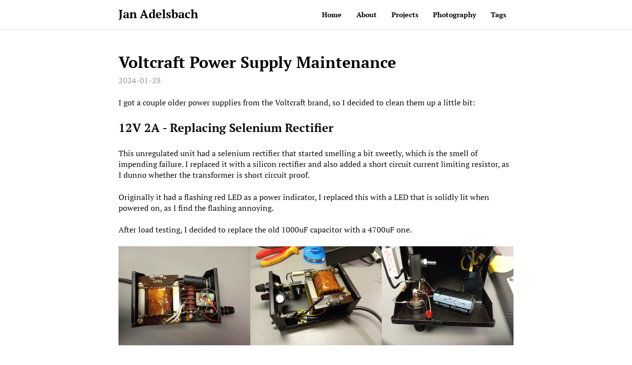

--- FILE ---
content_type: text/html
request_url: https://jadelsbach.de/post/28-01-2024-voltcraft/
body_size: 2398
content:
<!DOCTYPE html>
<html lang="en">
<head>
    <title>Voltcraft Power Supply Maintenance // Jan Adelsbach</title>

    <meta charset="utf-8">
    <meta http-equiv="content-type" content="text/html; charset=utf-8">
    <meta name="viewport" content="width=device-width, initial-scale=1.0, maximum-scale=5">
    
    <meta name="description" content="Website of Jan Adelsbach">
    <meta name="keywords" content="electronics,selenium,voltcraft,statron,3d printing,">

        <meta property="og:title" content="Voltcraft Power Supply Maintenance" />
    <meta property="og:description" content="Website of Jan Adelsbach" />
    <meta property="og:type" content="website" />
    <meta property="og:locale" content="en" />
    <meta property="og:url" content="https://jadelsbach.de/post/28-01-2024-voltcraft/" />
    

    <link rel="shortcut icon" href="/favicon.ico">

    
    <noscript>
      <link href="https://jadelsbach.de/webfonts/ptserif/main.css" rel='stylesheet' type='text/css'>
      <link href="https://jadelsbach.de/webfonts/source-code-pro/main.css" rel="stylesheet" type="text/css">
    </noscript>
    <link rel="preload" href="https://jadelsbach.de/webfonts/source-code-pro/main.css" as="style" onload="this.onload=null;this.rel='stylesheet'">
    <link rel="preload" href="https://jadelsbach.de/webfonts/ptserif/main.css" as="style" onload="this.onload=null;this.rel='stylesheet'">

    
    <link rel="stylesheet" href="https://jadelsbach.de/css/style.css">
    

    
    <meta name="generator" content="Hugo 0.152.1">
</head>


<body>
<div id="container">
    <header id="header">
    <div id="header-outer" class="outer">
        <div id="header-inner" class="inner">
            <a id="main-nav-toggle" class="nav-icon" href="javascript:;"></a>
            <a id="logo" class="logo-text" href="https://jadelsbach.de/">Jan Adelsbach</a>
            <nav id="main-nav">
                
                <a class="main-nav-link" href="/">Home</a>
                
                <a class="main-nav-link" href="/about">About</a>
                
                <a class="main-nav-link" href="/projects">Projects</a>
                
                <a class="main-nav-link" href="/photography">Photography</a>
                
                <a class="main-nav-link" href="/tags">Tags</a>
                
            </nav>
            <nav id="sub-nav">
                <div id="search-form-wrap">
                </div>
            </nav>
        </div>
    </div>
</header>

    <section id="main" class="outer">
        <article class="article article-type-post" itemscope itemprop="blogPost">
    <div class="article-inner">
        
        <header class="article-header">
            <h1 class="article-title" itemprop="name">Voltcraft Power Supply Maintenance</h1>
        </header>
        
        <div class="article-meta">
            <a href="/post/28-01-2024-voltcraft/" class="article-date">
                <time datetime='2024-01-28T13:38:06.000&#43;01:00' itemprop="datePublished">2024-01-28</time>
            </a>
            
            
        </div>
        <div class="article-entry" itemprop="articleBody">
            <p>I got a couple older power supplies from the Voltcraft brand, so I decided to clean them up a little bit:</p>
<h2 id="12v-2a---replacing-selenium-rectifier">12V 2A - Replacing Selenium Rectifier</h2>
<p>This unregulated unit had a selenium rectifier that started smelling a bit sweetly, which is the smell of impending failure.
I replaced it with a silicon rectifier and also added a short circuit current limiting resistor, as I dunno whether the transformer is short circuit proof.</p>
<p>Originally it had a flashing red LED as a power indicator, I replaced this with a LED that is solidly lit when powered on, as I find the flashing annoying.</p>
<p>After load testing, I decided to replace the old 1000uF capacitor with a 4700uF one.</p>




	





<div>



  <a href="/post/28-01-2024-voltcraft/p12-1.jpg">
<picture style="max-width:33.33%;float:left;">
  <source srcset="/post/28-01-2024-voltcraft/p12-1_hu_a4921d95492147e6.webp" type="image/webp">
  <source srcset="/post/28-01-2024-voltcraft/p12-1_hu_e2ee1f8e51d23ea5.jpg" type="image/jpeg"> 
  <img src="/post/28-01-2024-voltcraft/p12-1.jpg" alt="Gallery Image">
</picture>    
  </a>



  <a href="/post/28-01-2024-voltcraft/p12-2.jpg">
<picture style="max-width:33.33%;float:left;">
  <source srcset="/post/28-01-2024-voltcraft/p12-2_hu_35e2470aacac95f9.webp" type="image/webp">
  <source srcset="/post/28-01-2024-voltcraft/p12-2_hu_2038ee5aead58dd0.jpg" type="image/jpeg"> 
  <img src="/post/28-01-2024-voltcraft/p12-2.jpg" alt="Gallery Image">
</picture>    
  </a>



  <a href="/post/28-01-2024-voltcraft/p12-3.jpg">
<picture style="max-width:33.33%;float:left;">
  <source srcset="/post/28-01-2024-voltcraft/p12-3_hu_83c4b92314851af1.webp" type="image/webp">
  <source srcset="/post/28-01-2024-voltcraft/p12-3_hu_7719c2e7324366c1.jpg" type="image/jpeg"> 
  <img src="/post/28-01-2024-voltcraft/p12-3.jpg" alt="Gallery Image">
</picture>    
  </a>

<div style="clear:both"></div>
</div>

<h2 id="138v-3a5a---cleaning">13.8V 3A(5A) - Cleaning</h2>
<p>This regulated unit was seriously dusty. I took it apart and cleaned it, I also applied new thermal compound to the power resistor as it gets excruciatingly hot.
After reassembly, it stopped working - which I figured out to be due to a cold solder joint on the bridge rectifier.</p>
<p>I also replaced the main cables from the switch to the transformer, as they were fairly sticky.</p>




	




  


<div>



  <a href="/post/28-01-2024-voltcraft/p13-1.jpg">
<picture style="max-width:50%;float:left;">
  <source srcset="/post/28-01-2024-voltcraft/p13-1_hu_31e8047eb6dd5cfa.webp" type="image/webp">
  <source srcset="/post/28-01-2024-voltcraft/p13-1_hu_ac9bb48c49441c78.jpg" type="image/jpeg"> 
  <img src="/post/28-01-2024-voltcraft/p13-1.jpg" alt="Gallery Image">
</picture>    
  </a>



  <a href="/post/28-01-2024-voltcraft/p13-2.jpg">
<picture style="max-width:50%;float:left;">
  <source srcset="/post/28-01-2024-voltcraft/p13-2_hu_7fee5ae0a7ce1c24.webp" type="image/webp">
  <source srcset="/post/28-01-2024-voltcraft/p13-2_hu_6ce6d0acdba3ebcd.jpg" type="image/jpeg"> 
  <img src="/post/28-01-2024-voltcraft/p13-2.jpg" alt="Gallery Image">
</picture>    
  </a>

<div style="clear:both"></div>
</div>

<h2 id="rubber-feet">Rubber Feet</h2>
<p>One of the rubber feet inserts was missing on the 13.8V one, so I 3D printed a replacement using TPU.</p>
<p><img src="scad.png" alt="Foot"></p>
<p>OpenSCAD source:</p>
<pre tabindex="0"><code>$fn=100;
union() {
  cylinder(h=1.5,r=3.5, center=true);
  cylinder(h=5,r=2);
}
</code></pre>
        </div>

        
        
        <div class="article-toc" >
            <h3>Contents</h3>
            <nav id="TableOfContents">
  <ul>
    <li><a href="#12v-2a---replacing-selenium-rectifier">12V 2A - Replacing Selenium Rectifier</a></li>
    <li><a href="#138v-3a5a---cleaning">13.8V 3A(5A) - Cleaning</a></li>
    <li><a href="#rubber-feet">Rubber Feet</a></li>
  </ul>
</nav>
        </div>
        
        

        


        
        <footer class="article-footer">
            <ul class="article-tag-list">
                
                <li class="article-tag-list-item">
                    <a class="article-tag-list-link" href="https://jadelsbach.de//tags/electronics">electronics
                    </a>
                </li>
                
                <li class="article-tag-list-item">
                    <a class="article-tag-list-link" href="https://jadelsbach.de//tags/selenium">selenium
                    </a>
                </li>
                
                <li class="article-tag-list-item">
                    <a class="article-tag-list-link" href="https://jadelsbach.de//tags/voltcraft">voltcraft
                    </a>
                </li>
                
                <li class="article-tag-list-item">
                    <a class="article-tag-list-link" href="https://jadelsbach.de//tags/statron">statron
                    </a>
                </li>
                
                <li class="article-tag-list-item">
                    <a class="article-tag-list-link" href="https://jadelsbach.de//tags/3d-printing">3d printing
                    </a>
                </li>
                
            </ul>
        </footer>
        
    </div>
    
<nav id="article-nav">
    
    <a href="/post/04-02-2024-siemens-motor/" id="article-nav-newer" class="article-nav-link-wrap">
        <div class="article-nav-title"><span>&lt;</span>&nbsp;
            Repairing a Siemens Schuckertwerke AC Motor
        </div>
    </a>
    
    
    <a href="/post/25-12-2023-lvps/" id="article-nav-older" class="article-nav-link-wrap">
        <div class="article-nav-title">±340V, 170V DC Power Supply&nbsp;<span>&gt;</span></div>
    </a>
    
</nav>


</article>

    </section>
    <footer id="footer">
    <div class="outer">
        <div id="footer-info" class="inner">
            &copy; 2025 Jan Adelsbach
            <a href="/impressum">Impressum/Privacy Policy</a>
            <br />
            Powered by <a href="https://gohugo.io" target="_blank" rel="noreferrer">Hugo</a> with theme <a href="https://github.com/carsonip/hugo-theme-minos" target="_blank" rel="noreferrer">Minos</a>
        </div>
    </div>
    <script defer src="https://jadelsbach.de/js/main.js"></script>
</footer>

</div>
</body>
</html>


--- FILE ---
content_type: text/css
request_url: https://jadelsbach.de/css/style.css
body_size: 4034
content:
html,
body,
div,
span,
applet,
object,
iframe,
h1,
h2,
h3,
h4,
h5,
h6,
p,
blockquote,
pre,
a,
abbr,
acronym,
address,
big,
cite,
code,
del,
dfn,
em,
img,
ins,
kbd,
q,
s,
samp,
small,
strike,
strong,
sub,
sup,
tt,
var,
dl,
dt,
dd,
ol,
ul,
li,
fieldset,
form,
label,
legend,
table,
caption,
tbody,
tfoot,
thead,
tr,
th,
td {
  margin: 0;
  padding: 0;
  border: 0;
  outline: 0;
  font-weight: inherit;
  font-style: inherit;
  font-family: inherit;
  font-size: 100%;
  vertical-align: baseline;
}
body {
  line-height: 1;
  color: #000;
  background: #fff;
}
ol,
ul {
  list-style: none;
}
table {
  border-collapse: separate;
  border-spacing: 0;
  vertical-align: middle;
}
caption,
th,
td {
  text-align: left;
  font-weight: normal;
  vertical-align: middle;
}
a img {
  border: none;
}
input,
button {
  margin: 0;
  padding: 0;
  font: 16px 'PT Serif', 'STZhongsong', '华文中宋', 'Microsoft Yahei', serif;
}
input::-moz-focus-inner,
button::-moz-focus-inner {
  border: 0;
  padding: 0;
}
@font-face {
  font-family: FontAwesome;
  font-style: normal;
  font-weight: normal;
  font-display: swap;
  src: url("fonts/fontawesome-webfont.eot?v=#4.0.3");
  src: url("fonts/fontawesome-webfont.eot?#iefix&v=#4.0.3") format("embedded-opentype"), url("fonts/fontawesome-webfont.woff?v=#4.0.3") format("woff"), url("fonts/fontawesome-webfont.ttf?v=#4.0.3") format("truetype"), url("fonts/fontawesome-webfont.svg#fontawesomeregular?v=#4.0.3") format("svg");
}
html,
body,
#container {
  height: 100%;
}
body {
  background: #fff;
  font: 16px 'PT Serif', 'STZhongsong', '华文中宋', 'Microsoft Yahei', serif;
  -webkit-text-size-adjust: 100%;
}
.outer {
  max-width: 800px;
  margin: 0 auto;
}
.outer:before,
.outer:after {
  content: "";
  display: table;
}
.outer:after {
  clear: both;
}
@media screen and (max-width: 839px) {
  .outer {
    padding: 0 20px;
  }
}
.left,
.alignleft {
  float: left;
}
.right,
.alignright {
  float: right;
}
.clear {
  clear: both;
}
#container {
  position: relative;
}
.logo {
  width: 94px;
  height: 57px;
  background-image: url("images/logo.png");
  -webkit-background-size: 74px 28px;
  -moz-background-size: 74px 28px;
  background-size: 74px 28px;
  background-position: left center;
  background-repeat: no-repeat;
}
.logo-text {
  width: auto;
  color: #000;
  font-size: 24px;
  font-weight: 700;
  line-height: 57px;
  margin-right: 25px;
  text-decoration: none;
  background-image: none;
}
.article-meta a,
a.article-title,
.article-entry a,
.article-more-link a,
#comments a,
.archive-year-wrap a,
.archive-category-wrap a,
.archive-tag-wrap a,
.archive-article-title,
#page-nav a,
#footer a,
.article-entry .gist .gist-file .gist-meta a,
.layout-wrap-inner .category-list a,
.tag-cloud a {
  color: #111;
  text-decoration: none;
  border-bottom: 1px dotted transparent;
}
.article-meta a:hover,
a.article-title:hover,
.article-entry a:hover,
.article-more-link a:hover,
#comments a:hover,
.archive-year-wrap a:hover,
.archive-category-wrap a:hover,
.archive-tag-wrap a:hover,
.archive-article-title:hover,
#page-nav a:hover,
#footer a:hover,
.article-entry .gist .gist-file .gist-meta a:hover,
.layout-wrap-inner .category-list a:hover,
.tag-cloud a:hover {
  border-bottom-color: #000;
}
.article-entry a {
  border-bottom: 1px dotted #000;
}
.article-entry h1 {
  font-size: 2em;
}
.article-entry h2 {
  font-size: 1.5em;
}
.article-entry h3 {
  font-size: 1.3em;
}
.article-entry h4 {
  font-size: 1.2em;
}
.article-entry h5 {
  font-size: 1em;
}
.article-entry h6 {
  font-size: 1em;
  color: #939393;
}
.article-entry hr {
  border: 1px dashed #ddd;
}
.article-entry strong {
  font-weight: bold;
}
.article-entry em,
.article-entry cite {
  font-style: italic;
}
.article-entry sup,
.article-entry sub {
  font-size: 0.75em;
  line-height: 0;
  position: relative;
  vertical-align: baseline;
}
.article-entry sup {
  top: -0.5em;
}
.article-entry sub {
  bottom: -0.2em;
}
.article-entry small {
  font-size: 0.85em;
}
.article-entry acronym,
.article-entry abbr {
  border-bottom: 1px dotted;
}
.article-entry ul,
.article-entry ol,
.article-entry dl {
  margin: 0 25px;
  line-height: 1.4em;
}
.article-entry ul ul,
.article-entry ol ul,
.article-entry ul ol,
.article-entry ol ol {
  margin-top: 0;
  margin-bottom: 0;
}
.article-entry ul {
  list-style: disc;
}
.article-entry ol {
  list-style: decimal;
}
.article-entry dt {
  font-weight: bold;
}
#header {
  font-size: 14px;
  position: relative;
  border-bottom: 1px solid #ddd;
}
#header.mobile-on #main-nav,
#header.mobile-on #sub-nav {
  display: block;
}
#header-outer {
  height: 100%;
  position: relative;
}
#header-inner {
  position: relative;
  overflow: hidden;
}
#main-nav {
  float: right;
  margin-left: -15px;
}
.main-nav-link,
#main-nav-toggle,
.search-form-submit {
  float: left;
  color: #000;
  text-decoration: none;
  -webkit-transition: opacity 0.2s;
  -moz-transition: opacity 0.2s;
  -ms-transition: opacity 0.2s;
  transition: opacity 0.2s;
  display: block;
  padding: 20px 15px;
}
.main-nav-link {
  font-weight: 600;
}
@media screen and (max-width: 839px) {
  .main-nav-link {
    float: none;
    text-align: center;
  }
}
#main-nav-toggle {
  display: none;
  font-size: 16px;
  margin-left: -15px;
  font-family: FontAwesome;
}
#main-nav-toggle:before {
  content: "\f0c9";
}
@media screen and (max-width: 839px) {
  #main-nav-toggle {
    display: block;
  }
}
#logo {
  float: left;
}
@media screen and (max-width: 839px) {
  #logo {
    float: none;
    margin: 0 auto;
    display: block;
    background-position: center;
  }
}
#sub-nav {
  float: right;
}
@media screen and (max-width: 839px) {
  #main-nav,
  #sub-nav {
    display: none;
    float: none;
  }
}
#search-form-wrap {
  top: 15px;
  padding: 20px 15px;
}
@media screen and (max-width: 839px) {
  #search-form-wrap {
    text-align: center;
  }
}
.search-form:before,
.search-form:after {
  content: "";
  display: table;
}
.search-form:after {
  clear: both;
}
@media screen and (max-width: 839px) {
  .search-form {
    display: inline-block;
  }
}
.search-form-input {
  width: 150px;
  border: none;
  float: left;
  font-size: 14px;
  background: none;
  color: #111;
  outline: none;
}
.search-form-input::-webkit-search-results-decoration,
.search-form-input::-webkit-search-cancel-button {
  -webkit-appearance: none;
}
.search-form-submit {
  float: left;
  padding: 0;
  font-family: FontAwesome;
  border: none;
  background: none;
  cursor: pointer;
}
.article {
  margin: 50px 0;
  border-bottom: 1px solid #ddd;
}
.article-inner {
  margin-bottom: 15px;
  overflow: hidden;
}
.article-meta:before,
.article-meta:after {
  content: "";
  display: table;
}
.article-meta:after {
  clear: both;
}
.article-meta a {
  color: #939393;
}
.article-date {
  float: left;
}
.article-category {
  float: left;
  margin-left: 8px;
  color: #939393;
}
.article-category:before {
  content: "\2022";
}
.article-category span {
  margin-left: 8px;
}
.article-category-link {
  margin-left: 8px;
}
.article-comment-link-wrap {
  float: left;
  margin-left: 8px;
  color: #939393;
}
.article-comment-link-wrap:before {
  content: "\2022";
}
.article-comment-link {
  margin-left: 8px;
}
.article-header {
  margin-bottom: 10px;
}
.article-title {
  font-size: 2em;
  font-weight: 700;
  line-height: 1em;
}
.article-entry {
  color: #111;
  padding: 0;
}
.article-entry:before,
.article-entry:after {
  content: "";
  display: table;
}
.article-entry:after {
  clear: both;
}
.article-entry p,
.article-entry table {
  line-height: 1.4em;
  margin: 1.4em 0;
}
.article-entry h1,
.article-entry h2,
.article-entry h3,
.article-entry h4,
.article-entry h5,
.article-entry h6 {
  font-weight: 600;
  line-height: 1.4em;
  margin: 1em 0;
}
.article-entry ul,
.article-entry ol,
.article-entry dl {
  margin-top: 1.4em;
  margin-bottom: 1.4em;
}
.article-entry img,
.article-entry video {
  max-width: 100%;
  height: auto;
  display: block;
  margin: auto;
}
.article-entry iframe {
  border: none;
}
.article-entry table {
  width: 100%;
  border-collapse: collapse;
  border-spacing: 0;
}
.article-entry th {
  font-weight: 600;
  border-bottom: 3px solid #ddd;
  padding-bottom: 0.5em;
}
.article-entry td {
  border-bottom: 1px solid #ddd;
  padding: 10px 0;
}
.article-entry blockquote {
  font-family: 'PT Serif', 'STZhongsong', '华文中宋', 'Microsoft Yahei', serif;
  font-size: 1.4em;
  margin: 1.4em 20px;
  text-align: center;
}
.article-entry blockquote footer {
  font-size: 16px;
  margin: 1.4em 0;
  font-family: font-sans;
}
.article-entry blockquote footer cite:before {
  content: "—";
  padding: 0 0.5em;
}
.article-entry .pullquote {
  text-align: left;
  width: 45%;
  margin: 0;
}
.article-entry .pullquote.left {
  margin-left: 0.5em;
  margin-right: 1em;
}
.article-entry .pullquote.right {
  margin-right: 0.5em;
  margin-left: 1em;
}
.article-entry .caption {
  color: #939393;
  display: block;
  font-size: 0.9em;
  margin-top: 0.5em;
  position: relative;
  text-align: center;
}
.article-entry .video-container {
  position: relative;
  padding-top: 56.25%;
  height: 0;
  overflow: hidden;
}
.article-entry .video-container iframe,
.article-entry .video-container object,
.article-entry .video-container embed {
  position: absolute;
  top: 0;
  left: 0;
  width: 100%;
  height: 100%;
  margin-top: 0;
}
.article-more-link a {
  color: #939393;
  border-bottom-color: #939393;
}
.article-footer {
  font-size: 0.85em;
  padding: 1.4em 0;
  line-height: 1.4em;
  margin: 0;
}
.article-footer:before,
.article-footer:after {
  content: "";
  display: table;
}
.article-footer:after {
  clear: both;
}
.article-footer a {
  color: #939393;
  text-decoration: none;
}
.article-footer a:hover {
  color: #111;
}
.article-tag-list-item {
  float: left;
  margin-right: 10px;
}
.article-tag-list-link:before {
  content: "#";
}
#article-nav {
  position: relative;
  margin: 20px 0;
}
#article-nav:before,
#article-nav:after {
  content: "";
  display: table;
}
#article-nav:after {
  clear: both;
}
.article-nav-link-wrap {
  text-decoration: none;
  text-shadow: 0 1px #fff;
  color: #939393;
  -webkit-box-sizing: border-box;
  -moz-box-sizing: border-box;
  box-sizing: border-box;
  text-align: center;
  display: block;
}
.article-nav-link-wrap:hover {
  color: #111;
}
@media screen and (min-width: 840px) {
  .article-nav-link-wrap {
    width: 50%;
    margin-top: 0;
    margin-top: 50px;
  }
}
#article-nav-newer {
  float: left;
  text-align: left;
}
#article-nav-older {
  float: right;
  text-align: right;
}
.article-nav-caption {
  text-transform: uppercase;
  letter-spacing: 2px;
  color: #ddd;
  line-height: 1em;
  font-weight: 600;
}
#article-nav-newer .article-nav-caption {
  margin-right: -2px;
}
.article-nav-title {
  font-size: 0.85em;
  line-height: 1.4em;
  margin-top: 0.5em;
}
.article-gallery {
  background: #000;
  position: relative;
}
.article-gallery-photos {
  position: relative;
  overflow: hidden;
}
.article-gallery-img {
  display: none;
  max-width: 100%;
}
.article-gallery-img:first-child {
  display: block;
}
.article-gallery-img.loaded {
  position: absolute;
  display: block;
}
.article-gallery-img img {
  display: block;
  max-width: 100%;
  margin: 0 auto;
}
.article-toc {
  display: none;
  position: fixed;
  left: 50%;
  top: 110px;
  font-size: 0.9em;
  width: 260px;
  margin-left: 400px;
  padding-left: 20px;
  overflow-y: auto;
  line-height: 1.4em;
  max-height: 85%;
}
.article-toc h3 {
  font-weight: bold;
  margin-left: 20px;
}
.article-toc li {
  list-style: none;
  margin-left: 20px;
  margin-top: 2px;
}
.article-toc li a {
  color: #000;
  text-decoration: none;
}
.article-toc li a.active {
  font-weight: bold;
}
@media screen and (min-width: 1400px) {
  .article-toc {
    display: block;
  }
}
#comments {
  margin: 50px 0;
}
.archives-wrap {
  margin: 50px 0;
}
.archives:before,
.archives:after {
  content: "";
  display: table;
}
.archives:after {
  clear: both;
}
.archive-year-wrap,
.archive-category-wrap,
.archive-tag-wrap {
  font-size: 1.4em;
  margin-bottom: 1em;
}
.archives {
  margin-left: 5px;
  border-left: 1px solid #ddd;
}
.archive-article-inner {
  padding: 10px 10px 10px 12px;
  margin: 15px 0 15px -2px;
  border-left: 3px solid transparent;
}
.archive-article-inner:hover {
  border-left-color: #000;
}
.archive-article-footer {
  margin-top: 1em;
}
.archive-article-date {
  color: #939393;
  text-decoration: none;
  font-size: 0.85em;
  line-height: 1em;
  margin-bottom: 0.5em;
  display: block;
}
#page-nav {
  margin: 50px auto;
  text-align: center;
  overflow: hidden;
}
#page-nav:before,
#page-nav:after {
  content: "";
  display: table;
}
#page-nav:after {
  clear: both;
}
#page-nav a,
#page-nav span {
  width: 36px;
  height: 36px;
  margin: 0 5px;
  line-height: 36px;
  text-align: center;
}
#page-nav a.prev,
#page-nav a.next {
  margin: 0;
  width: auto;
}
#page-nav .prev {
  float: left;
}
#page-nav .next {
  float: right;
}
#page-nav .page-number {
  display: inline-block;
}
#page-nav .current {
  color: #fff;
  border-radius: 18px;
  background-color: #000;
}
#page-nav .space {
  color: #ddd;
}
#footer {
  padding: 50px 0;
  text-align: center;
}
#footer a {
  font-weight: 600;
}
#footer-info {
  line-height: 1.4em;
  font-size: 0.85em;
}
.article-entry pre,
.article-entry .highlight {
  margin: 0;
  font-size: 14px;
  background: #23241f;
  background: rgba(230, 243, 255, 0.4);
  padding: 15px 0;
  overflow: auto;
  color: #fff;
  color: #212529;
  line-height: 22.4px;
}
.article-entry .highlight .gutter pre,
.article-entry .gist .gist-file .gist-data .line-numbers {
  color: #666;
  font-size: 0.85em;
}
.article-entry pre,
.article-entry code {
  font-family: "Source Code Pro", Consolas, Monaco, Menlo, Consolas, monospace, '华文中宋';
}
.article-entry code {
  background: #f2f2f2;
  padding: 0 0.3em;
}
.article-entry pre {
  padding: 20px;
}
.article-entry pre code {
  background: none;
  text-shadow: none;
  padding: 0;
}
.article-entry pre .highlight {
  padding: 0;
}
.article-entry .highlight pre {
  border: none;
  margin: 0;
  padding: 0 20px;
}
.article-entry .highlight table {
  margin: 0;
  width: auto;
}
.article-entry .highlight td {
  border: none;
  padding: 0;
}
.article-entry .highlight figcaption {
  font-size: 0.85em;
  color: highlight-comment;
  line-height: 1em;
  margin-bottom: 1em;
}
.article-entry .highlight figcaption:before,
.article-entry .highlight figcaption:after {
  content: "";
  display: table;
}
.article-entry .highlight figcaption:after {
  clear: both;
}
.article-entry .highlight figcaption a {
  float: right;
}
.article-entry .highlight .gutter pre {
  text-align: right;
}
.article-entry .highlight .line {
  height: 22.4px;
}
.article-entry .gist {
  margin: 0;
  padding: 15px 0;
}
.article-entry .gist .gist-file {
  border: none;
  font-family: "Source Code Pro", Consolas, Monaco, Menlo, Consolas, monospace, '华文中宋';
  margin: 0;
}
.article-entry .gist .gist-file .gist-data {
  background: none;
  border: none;
}
.article-entry .gist .gist-file .gist-data .line-numbers {
  background: none;
  border: none;
  padding: 0 20px 0 0;
}
.article-entry .gist .gist-file .gist-data .line-data {
  padding: 0 !important;
}
.article-entry .gist .gist-file .highlight {
  margin: 0;
  padding: 0;
  border: none;
}
.article-entry .gist .gist-file .gist-meta {
  background: highlight-background;
  color: highlight-comment;
  font: 0.85em font-sans;
  text-shadow: 0 0;
  padding: 0;
  margin-top: 1em;
}
.article-entry .gist .gist-file .gist-meta a {
  font-weight: normal;
}
.article-entry .gist .gist-file .gist-meta a:hover {
  text-decoration: underline;
}
pre .tag,
pre .css .rules,
pre .css .value,
pre .css .function,
pre .preprocessor,
pre .pragma {
  color: #f8f8f2;
}
pre .strongemphasis,
pre .strong,
pre .emphasis {
  color: #a8a8a2;
}
pre .bullet,
pre .blockquote,
pre .horizontal_rule,
pre .number,
pre .regexp,
pre .alias .keyword,
pre .literal,
pre .hexcolor {
  color: #ae81ff;
}
pre .tag .value,
pre .code,
pre .title,
pre .css .class,
pre .class .title:last-child {
  color: #a6e22e;
}
pre .link_url {
  font-size: 80%;
}
pre .strong,
pre .strongemphasis {
  font-weight: bold;
}
pre .emphasis,
pre .strongemphasis,
pre .class .title:last-child {
  font-style: italic;
}
pre .keyword,
pre .function,
pre .change,
pre .winutils,
pre .flow,
pre .nginx .title,
pre .tex .special,
pre .header,
pre .attribute,
pre .symbol,
pre .symbol .string,
pre .tag .title,
pre .value,
pre .alias .keyword:first-child,
pre .css .tag,
pre .css .unit,
pre .css .important {
  color: #f92672;
}
pre .function .keyword,
pre .class .keyword:first-child,
pre .constant,
pre .css .attribute {
  color: #66d9ef;
}
pre .variable,
pre .params,
pre .class .title {
  color: #f8f8f2;
}
pre .string,
pre .css .id,
pre .subst,
pre .type,
pre .ruby .class .parent,
pre .built_in,
pre .django .template_tag,
pre .django .variable,
pre .smalltalk .class,
pre .django .filter .argument,
pre .smalltalk .localvars,
pre .smalltalk .array,
pre .attr_selector,
pre .pseudo,
pre .addition,
pre .stream,
pre .envvar,
pre .apache .tag,
pre .apache .cbracket,
pre .tex .command,
pre .prompt,
pre .link_label,
pre .link_url {
  color: #e6db74;
}
pre .comment,
pre .javadoc,
pre .annotation,
pre .decorator,
pre .template_comment,
pre .pi,
pre .doctype,
pre .deletion,
pre .shebang,
pre .apache .sqbracket,
pre .tex .formula {
  color: #75715e;
}
pre .coffeescript .javascript,
pre .javascript .xml,
pre .tex .formula,
pre .xml .javascript,
pre .xml .vbscript,
pre .xml .css,
pre .xml .cdata,
pre .xml .php,
pre .php .xml {
  opacity: 0.5;
}
.layout-wrap {
  margin: 50px 0;
}
.layout-title {
  font-size: 1.4em;
  margin-bottom: 1em;
}
.layout-wrap-inner .category-list,
.layout-wrap-inner .category-list-child {
  line-height: 1.8em;
}
.layout-wrap-inner .category-list:before,
.layout-wrap-inner .category-list-child:before,
.layout-wrap-inner .category-list:after,
.layout-wrap-inner .category-list-child:after {
  content: "";
  display: table;
}
.layout-wrap-inner .category-list:after,
.layout-wrap-inner .category-list-child:after {
  clear: both;
}
.layout-wrap-inner .category-list-child {
  margin-left: 24px;
}
.layout-wrap-inner li:before {
  content: '>';
  float: left;
  padding: 0 16px 0 0;
}
.layout-wrap-inner .category-list-count {
  margin-left: 8px;
  color: #939393;
}
.layout-wrap-inner .category-list-count:before {
  content: '(';
}
.layout-wrap-inner .category-list-count:after {
  content: ')';
}
.tag-cloud a {
  margin-right: 8px;
}
.tag-cloud a:before {
  content: '#';
}
.fancybox-skin {
  padding: 0 !important;
  border-radius: 0;
  font-family: 'PT Serif', 'STZhongsong', '华文中宋', 'Microsoft Yahei', serif;
}
.fancybox-skin .fancybox-title .child {
  background: none;
  font-weight: 400;
  font-size: 16px;
  font-family: 'PT Serif', 'STZhongsong', '华文中宋', 'Microsoft Yahei', serif;
  text-shadow: 1px 3px 3px rgba(0,0,0,0.5);
}


--- FILE ---
content_type: application/javascript
request_url: https://jadelsbach.de/js/main.js
body_size: 143
content:
document.getElementById('main-nav-toggle').addEventListener('click', function () {
    var header = document.getElementById('header');
    if (header.classList.contains('mobile-on')) {
        header.classList.remove('mobile-on');
    } else {
        header.classList.add('mobile-on');
}
});
